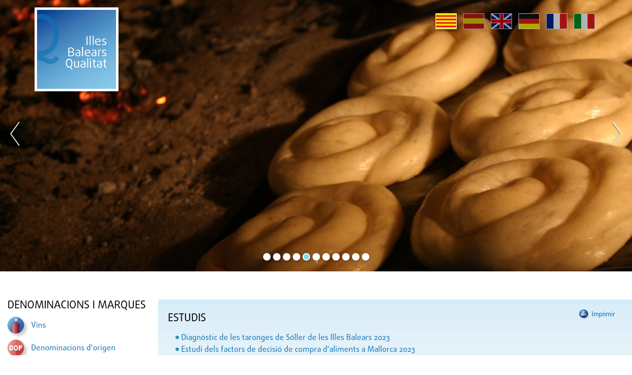

--- FILE ---
content_type: text/html;charset=UTF-8
request_url: http://www.illesbalearsqualitat.cat/iquafront/secciones/1512100;jsessionid=3A3FF9F186715A60DF729C25A6F3A6CD?lang=ca
body_size: 42147
content:
<!DOCTYPE html>







<html xmlns="http://www.w3.org/1999/xhtml" xml:lang="ca" lang="ca">


<head>
    <meta name="viewport" content="width=device-width, initial-scale=1.0">
	<script src="https://ajax.googleapis.com/ajax/libs/jquery/3.3.1/jquery.min.js"></script>

    <!-- <link type="text/css" rel="stylesheet" href="/estilo/bootstrap.min.css"/> -->
    <!-- <script src="/js/bootstrap.min.js"/></script> -->

	<script type="text/javascript" src="/iquafront/js/utilidades.js.jsp;jsessionid=E778F9F0AB6F941014C670D0765F66A8 "></script>
    <link type="text/css" rel="stylesheet" href="/iquafront/estilo/bootstrap.min.css;jsessionid=E778F9F0AB6F941014C670D0765F66A8"/>
    <link type="text/css" rel="stylesheet" href="/iquafront/estilo/estilo.css;jsessionid=E778F9F0AB6F941014C670D0765F66A8"/>

    <script src="/iquafront/js/bootstrap.min.js;jsessionid=E778F9F0AB6F941014C670D0765F66A8 "></script>

	<script>
		$.noConflict();
		// Code that uses other library's $ can follow here.
	</script>
    
    
        <title>Illes Balears Qualitat - Productes agroalimentaris autòctons, denominacions d'origen i productes de qualitat - Gastronomia balear i rutes gastronòmiques - Oleoturisme - Cuiners i receptes</title>
    
    <meta name="language" content="ca"/>
    <meta http-equiv="Content-Type" content="text/html; charset=UTF-8" lang="ca"/>
    
    
        <meta name="description" lang="ca" content="Web dels productes agroalimentaris, denominacions d'origen i cuina i receptes de les illes balears." />
    
    <meta name="classification" content="IGP, Vino, Vino de la tierra, Calidad, Denominación de Origen, DO, Queso, Sobrasada, Embutidos, Licor, Hierbas, Ginebra, Ensaimada, Ecológica, Integrada, Agrorutas, Alimentos, Baleares, Mallorca, Mahon, Menorca, Ibiza, Formentera, agricultura, gastronomía, alimentos, tradicional, artesano, enoturismo, vino de Mallorca, sobrasada, DOP, DG, oleoturismo, actividades didácticas" />
    
    
        <meta name="keywords" lang="ca" content="Illes balears, denominació origen, productes qualitat, gastronomia, rutes gastronòmiques, oleoturisme, receptes, cuiners, mallorca, menorca, típics" />
    
    <meta name="robots" content="index, follow" />
    
	<link type="text/css" rel="stylesheet" href="/iquafront/estilo/general.css;jsessionid=E778F9F0AB6F941014C670D0765F66A8"/>


<link rel="stylesheet" type="text/css" href="//cdn.jsdelivr.net/npm/slick-carousel@1.8.1/slick/slick.css"/>

<script type="text/javascript" src="//cdn.jsdelivr.net/npm/slick-carousel@1.8.1/slick/slick.js"></script>


    <script src="/iquafront/js/general.js;jsessionid=E778F9F0AB6F941014C670D0765F66A8 "></script>

	<!--[if IE]>
		 
		 <link type="text/css" rel="stylesheet" href="/iquafront/estilo/ie.css;jsessionid=E778F9F0AB6F941014C670D0765F66A8"/>
	<![endif]-->


</head>

<body>
    <div id="principal">

        <!-- CapÃÂ§alera de la pagina -->
        
        <div id="cap" class="container-fluid">
            <div class="row">
                








<div class="cabecera-home">
	<div id="banner_principal" class="carousel" data-ride="carousel">
		

		
			
				
			
			
			
			<div class="item" style="display: block; background-image: url('/iquafront/archivo/1507710;jsessionid=E778F9F0AB6F941014C670D0765F66A8?nom= 11HERBES.jpg&mime=image%2Fjpeg'); height: 100%;"></div>
		
			
			
				
			
			
			<div class="item" style="display: none; background-image: url('/iquafront/archivo/1507709;jsessionid=E778F9F0AB6F941014C670D0765F66A8?nom= 10VI.jpg&mime=image%2Fjpeg'); height: 100%;"></div>
		
			
			
				
			
			
			<div class="item" style="display: none; background-image: url('/iquafront/archivo/1507708;jsessionid=E778F9F0AB6F941014C670D0765F66A8?nom= 9OLIVA.JPG&mime=image%2Fjpeg'); height: 100%;"></div>
		
			
			
				
			
			
			<div class="item" style="display: none; background-image: url('/iquafront/archivo/1507707;jsessionid=E778F9F0AB6F941014C670D0765F66A8?nom= 8RAIM.jpg&mime=image%2Fjpeg'); height: 100%;"></div>
		
			
			
				
			
			
			<div class="item" style="display: none; background-image: url('/iquafront/archivo/1507706;jsessionid=E778F9F0AB6F941014C670D0765F66A8?nom= 7ENSAIMADAC.jpg&mime=image%2Fjpeg'); height: 100%;"></div>
		
			
			
				
			
			
			<div class="item" style="display: none; background-image: url('/iquafront/archivo/1507705;jsessionid=E778F9F0AB6F941014C670D0765F66A8?nom= 6AMETLLA.JPG&mime=image%2Fjpeg'); height: 100%;"></div>
		
			
			
				
			
			
			<div class="item" style="display: none; background-image: url('/iquafront/archivo/1507704;jsessionid=E778F9F0AB6F941014C670D0765F66A8?nom= 5GENERICO.jpg&mime=image%2Fjpeg'); height: 100%;"></div>
		
			
			
				
			
			
			<div class="item" style="display: none; background-image: url('/iquafront/archivo/1507703;jsessionid=E778F9F0AB6F941014C670D0765F66A8?nom= 4SOBRASADA.jpg&mime=image%2Fjpeg'); height: 100%;"></div>
		
			
			
				
			
			
			<div class="item" style="display: none; background-image: url('/iquafront/archivo/1507702;jsessionid=E778F9F0AB6F941014C670D0765F66A8?nom= 3MA%C3%93.jpg&mime=image%2Fjpeg'); height: 100%;"></div>
		
			
			
				
			
			
			<div class="item" style="display: none; background-image: url('/iquafront/archivo/1507701;jsessionid=E778F9F0AB6F941014C670D0765F66A8?nom= 2AT.jpg&mime=image%2Fjpeg'); height: 100%;"></div>
		
			
			
				
			
			
			<div class="item" style="display: none; background-image: url('/iquafront/archivo/1507700;jsessionid=E778F9F0AB6F941014C670D0765F66A8?nom= 1OLI.jpg&mime=image%2Fjpeg'); height: 100%;"></div>
		

	</div>

	<div id="cabecera-logo" onclick="parent.location='/iquafront/;jsessionid=E778F9F0AB6F941014C670D0765F66A8?lang=ca'">
		<div class="container">
			<a class="logo" href="/iquafront/principal.html;jsessionid=E778F9F0AB6F941014C670D0765F66A8?lang=ca"><div class="relleno_logo"></div></a>
			







 










 


<div id="idioma">
    <div class="banderas">
        <a href="/iquafront/secciones/1512100;jsessionid=E778F9F0AB6F941014C670D0765F66A8?lang=ca" class="ca">
            
                <span class="idiome_on"></span>
            
            
        </a>
        <a href="/iquafront/secciones/1512100;jsessionid=E778F9F0AB6F941014C670D0765F66A8?lang=es" class="es">
            
            
                <span class="idiome_off"></span>
            
        </a>
        <a href="/iquafront/secciones/1512100;jsessionid=E778F9F0AB6F941014C670D0765F66A8?lang=en" class="en">
            
            
                <span class="idiome_off"></span>
            
        </a>
        <a href="/iquafront/secciones/1512100;jsessionid=E778F9F0AB6F941014C670D0765F66A8?lang=de" class="de">
            
            
                <span class="idiome_off"></span>
            
        </a>
        <a href="/iquafront/secciones/1512100;jsessionid=E778F9F0AB6F941014C670D0765F66A8?lang=fr" class="fr">
            
            
                <span class="idiome_off"></span>
            
        </a>
        <a href="/iquafront/secciones/1512100;jsessionid=E778F9F0AB6F941014C670D0765F66A8?lang=it" class="it">
            
            
                <span class="idiome_off"></span>
            
        </a> 
    </div>          			
</div>

		</div>
	</div>

	<div class="nav-toggle">
        <div class="nav-icon"></div>
    </div>
</div>

<div class="capa"></div>

            </div>
        </div>
        

        <div id="cos" class="container-fluid">

			<!-- La ruta de la pÃ¡gina -->
            <div class="row">
                <div class="col">
        			<div class="cap_ruta">
        				&nbsp;
        			</div>
                </div>
            </div>

			
				
			

<div class="row contenido_doble">

	
	<!-- Menu de la pagina -->
	
	<div id="cos_menu" class="col-12 col-lg-3 col-menu">
		
			
		







<div class="superior">
	<a class="btnCerrar" href="javascript:void(0)"></a>
	<span>Illes Balears Qualitat</span>
</div>
<div class="item-menu">
	
		<div class="grupo-menu">
			<div class="cos_menu_titol">
				<span class="titol_seccion">Denominacions i marques</span>
			</div>
		</div>

		<ul class="llista_bullet">
			
				<li >
					
						<a href="/iquafront/denominacio/llistat/331;jsessionid=E778F9F0AB6F941014C670D0765F66A8" class="texte_link_menu">
							<div class="menu-item">
								<div class="menu_icon" style="background-image: url('/iquafront/img/menu/menu_331.png;jsessionid=E778F9F0AB6F941014C670D0765F66A8');"></div>
								<div class="menu_texto">
									<span>
										Vins
									</span>
								</div>
							</div>
						</a>
					
					
			
				<li >
					
						<a href="/iquafront/denominacio/llistat/343;jsessionid=E778F9F0AB6F941014C670D0765F66A8" class="texte_link_menu">
							<div class="menu-item">
								<div class="menu_icon" style="background-image: url('/iquafront/img/menu/menu_343.png;jsessionid=E778F9F0AB6F941014C670D0765F66A8');"></div>
								<div class="menu_texto">
									<span>
										Denominacions d&#039;origen
									</span>
								</div>
							</div>
						</a>
					
					
			
				<li >
					
						<a href="/iquafront/denominacio/llistat/344;jsessionid=E778F9F0AB6F941014C670D0765F66A8" class="texte_link_menu">
							<div class="menu-item">
								<div class="menu_icon" style="background-image: url('/iquafront/img/menu/menu_344.png;jsessionid=E778F9F0AB6F941014C670D0765F66A8');"></div>
								<div class="menu_texto">
									<span>
										Indicacions Geogràfiques Protegides
									</span>
								</div>
							</div>
						</a>
					
					
			
				<li >
					
						<a href="/iquafront/denominacio/llistat/345;jsessionid=E778F9F0AB6F941014C670D0765F66A8" class="texte_link_menu">
							<div class="menu-item">
								<div class="menu_icon" style="background-image: url('/iquafront/img/menu/menu_345.png;jsessionid=E778F9F0AB6F941014C670D0765F66A8');"></div>
								<div class="menu_texto">
									<span>
										Begudes Espirituoses
									</span>
								</div>
							</div>
						</a>
					
					
			
				<li >
					
						<a href="/iquafront/denominacio/llistat/348;jsessionid=E778F9F0AB6F941014C670D0765F66A8" class="texte_link_menu">
							<div class="menu-item">
								<div class="menu_icon" style="background-image: url('/iquafront/img/menu/menu_348.png;jsessionid=E778F9F0AB6F941014C670D0765F66A8');"></div>
								<div class="menu_texto">
									<span>
										Marques de Garantia
									</span>
								</div>
							</div>
						</a>
					
					
			
		</ul>
	
		<div class="grupo-menu">
			<div class="cos_menu_titol">
				<span class="titol_seccion">Seccions destacades</span>
			</div>
		</div>

		<ul class="llista_bullet">
			
				<li >
					
					
						<div class="disparador texte_link_menu">
							<div class="menu-item">
								<div class="menu_icon" style="background-image: url('/iquafront/archivo/1507714;jsessionid=E778F9F0AB6F941014C670D0765F66A8?nom=2estadístiques.png&mime=image/png');"></div>
								<div class="menu_texto">
									<span>
										Estadístiques
									</span>
								</div>
							</div>
						</div>
						<div class="menu">
							<ul class="llista_bullet_anidada">
								
									<li>
										<a href="/iquafront/estadistiques;jsessionid=E778F9F0AB6F941014C670D0765F66A8" class="texte_link_menu">
											
											
												Estadístiques
											
										</a>
									</li>
								
									<li>
										<a href="/iquafront/secciones/1511350;jsessionid=E778F9F0AB6F941014C670D0765F66A8?lang=ca" class="texte_link_menu">
											
											
												Estadístiques globals
											
										</a>
									</li>
								
							</ul>
						</div>
					
			
				<li >
					
						<a href="/iquafront/legislacio;jsessionid=E778F9F0AB6F941014C670D0765F66A8" class="texte_link_menu">
							<div class="menu-item">
								<div class="menu_icon" style="background-image: url('/iquafront/archivo/1507713;jsessionid=E778F9F0AB6F941014C670D0765F66A8?nom=1legislació.png&mime=image/png');"></div>
								<div class="menu_texto">
									<span>
										Legislació
									</span>
								</div>
							</div>
						</a>
					
					
			
				<li >
					
					
						<div class="disparador texte_link_menu">
							<div class="menu-item">
								<div class="menu_icon" style="background-image: url('/iquafront/archivo/1507715;jsessionid=E778F9F0AB6F941014C670D0765F66A8?nom=3aliments.png&mime=image/png');"></div>
								<div class="menu_texto">
									<span>
										Aliments Tradicionals
									</span>
								</div>
							</div>
						</div>
						<div class="menu">
							<ul class="llista_bullet_anidada">
								
									<li>
										<a href="/iquafront/aliment-tradicional/info;jsessionid=E778F9F0AB6F941014C670D0765F66A8" class="texte_link_menu">
											
											
												Informació
											
										</a>
									</li>
								
									<li>
										<a href="/iquafront/aliment-tradicional/list;jsessionid=E778F9F0AB6F941014C670D0765F66A8" class="texte_link_menu">
											
											
												Catàleg
											
										</a>
									</li>
								
							</ul>
						</div>
					
			
				<li >
					
						<a href="/iquafront/secciones/1512100;jsessionid=E778F9F0AB6F941014C670D0765F66A8?lang=ca" class="texte_link_menu">
							<div class="menu-item">
								<div class="menu_icon" style="background-image: url('/iquafront/archivo/1511914;jsessionid=E778F9F0AB6F941014C670D0765F66A8?nom=logotip1.jpg&mime=image/jpeg');"></div>
								<div class="menu_texto">
									<span>
										Estudis
									</span>
								</div>
							</div>
						</a>
					
					
			
				<li >
					
						<a href="/iquafront/secciones/1518450;jsessionid=E778F9F0AB6F941014C670D0765F66A8?lang=ca" class="texte_link_menu">
							<div class="menu-item">
								<div class="menu_icon" style="background-image: url('/iquafront/archivo/1518401;jsessionid=E778F9F0AB6F941014C670D0765F66A8?nom=Enoturismo.jpg&mime=image/jpeg');"></div>
								<div class="menu_texto">
									<span>
										Enoturisme
									</span>
								</div>
							</div>
						</a>
					
					
			
				<li >
					
					
						<div class="disparador texte_link_menu">
							<div class="menu-item">
								<div class="menu_icon" style="background-image: url('/iquafront/archivo/1507716;jsessionid=E778F9F0AB6F941014C670D0765F66A8?nom=4gastronomia.png&mime=image/png');"></div>
								<div class="menu_texto">
									<span>
										Gastronomia
									</span>
								</div>
							</div>
						</div>
						<div class="menu">
							<ul class="llista_bullet_anidada">
								
									<li>
										<a href="/iquafront/gastronomia;jsessionid=E778F9F0AB6F941014C670D0765F66A8" class="texte_link_menu">
											
											
												Gastronomía
											
										</a>
									</li>
								
									<li>
										<a href="/iquafront/gastronomia/receptesPerProducte;jsessionid=E778F9F0AB6F941014C670D0765F66A8" class="texte_link_menu">
											
											
												Receptes per producte
											
										</a>
									</li>
								
									<li>
										<a href="/iquafront/gastronomia/receptesPerCocktail;jsessionid=E778F9F0AB6F941014C670D0765F66A8" class="texte_link_menu">
											
											
												Receptes per còctel
											
										</a>
									</li>
								
							</ul>
						</div>
					
			
				<li >
					
					
						<div class="disparador texte_link_menu">
							<div class="menu-item">
								<div class="menu_icon" style="background-image: url('/iquafront/archivo/1507717;jsessionid=E778F9F0AB6F941014C670D0765F66A8?nom=5agrorutes.png&mime=image/png');"></div>
								<div class="menu_texto">
									<span>
										Agrorutes
									</span>
								</div>
							</div>
						</div>
						<div class="menu">
							<ul class="llista_bullet_anidada">
								
									<li>
										<a href="/iquafront/agrorutes/producte;jsessionid=E778F9F0AB6F941014C670D0765F66A8" class="texte_link_menu">
											
											
												Cerca per producte
											
										</a>
									</li>
								
									<li>
										<a href="/iquafront/agrorutes/zona;jsessionid=E778F9F0AB6F941014C670D0765F66A8" class="texte_link_menu">
											
											
												Cerca per zona
											
										</a>
									</li>
								
							</ul>
						</div>
					
			
				<li >
					
					
						<div class="disparador texte_link_menu">
							<div class="menu-item">
								<div class="menu_icon" style="background-image: url('/iquafront/archivo/1507718;jsessionid=E778F9F0AB6F941014C670D0765F66A8?nom=6oleorutes.png&mime=image/png');"></div>
								<div class="menu_texto">
									<span>
										Oleorutes
									</span>
								</div>
							</div>
						</div>
						<div class="menu">
							<ul class="llista_bullet_anidada">
								
									<li>
										<a href="/iquafront/oleoturisme;jsessionid=E778F9F0AB6F941014C670D0765F66A8" class="texte_link_menu">
											
											
												Oleorutes
											
										</a>
									</li>
								
									<li>
										<a href="/iquafront/oleoturisme/llistatOlivarsOliveres;jsessionid=E778F9F0AB6F941014C670D0765F66A8" class="texte_link_menu">
											
											
												Olivars i oliveres
											
										</a>
									</li>
								
									<li>
										<a href="/iquafront/oleoturisme/llistatRutes;jsessionid=E778F9F0AB6F941014C670D0765F66A8" class="texte_link_menu">
											
											
												Rutes
											
										</a>
									</li>
								
									<li>
										<a href="/iquafront/oleoturisme/tafones;jsessionid=E778F9F0AB6F941014C670D0765F66A8" class="texte_link_menu">
											
											
												Visita a tafones
											
										</a>
									</li>
								
									<li>
										<a href="/iquafront/oleoturisme/llistatAgroturismes;jsessionid=E778F9F0AB6F941014C670D0765F66A8" class="texte_link_menu">
											
											
												Agroturismes
											
										</a>
									</li>
								
									<li>
										<a href="/iquafront/oleoturisme/llistatRestaurants;jsessionid=E778F9F0AB6F941014C670D0765F66A8" class="texte_link_menu">
											
											
												Restaurants
											
										</a>
									</li>
								
									<li>
										<a href="/iquafront/oleoturisme/establimentsdor;jsessionid=E778F9F0AB6F941014C670D0765F66A8" class="texte_link_menu">
											
											
												Establiments d&#039;Or oleorutes
											
										</a>
									</li>
								
							</ul>
						</div>
					
			
				<li >
					
					
						<div class="disparador texte_link_menu">
							<div class="menu-item">
								<div class="menu_icon" style="background-image: url('/iquafront/archivo/1507720;jsessionid=E778F9F0AB6F941014C670D0765F66A8?nom=8recursos.png&mime=image/png');"></div>
								<div class="menu_texto">
									<span>
										Recursos
									</span>
								</div>
							</div>
						</div>
						<div class="menu">
							<ul class="llista_bullet_anidada">
								
									<li>
										<a href="/iquafront/recursos/activitats;jsessionid=E778F9F0AB6F941014C670D0765F66A8" class="texte_link_menu">
											
											
												Activitats
											
										</a>
									</li>
								
									<li>
										<a href="/iquafront/recursos/unitatsDidactiques;jsessionid=E778F9F0AB6F941014C670D0765F66A8" class="texte_link_menu">
											
											
												Unitats didàctiques
											
										</a>
									</li>
								
									<li>
										<a href="/iquafront/infografia/llistat;jsessionid=E778F9F0AB6F941014C670D0765F66A8" class="texte_link_menu">
											
											
												Infografies
											
										</a>
									</li>
								
									<li>
										<a href="/iquafront/recursos/llibresConsulta;jsessionid=E778F9F0AB6F941014C670D0765F66A8" class="texte_link_menu">
											
											
												Llibres de consulta
											
										</a>
									</li>
								
							</ul>
						</div>
					
			
				<li >
					
					
						<div class="disparador texte_link_menu">
							<div class="menu-item">
								<div class="menu_icon" style="background-image: url('/iquafront/archivo/1507721;jsessionid=E778F9F0AB6F941014C670D0765F66A8?nom=9galeria.png&mime=image/png');"></div>
								<div class="menu_texto">
									<span>
										Galeria d&#039;imatges
									</span>
								</div>
							</div>
						</div>
						<div class="menu">
							<ul class="llista_bullet_anidada">
								
									<li>
										<a href="/iquafront/galeria/llistatGaleries/104;jsessionid=E778F9F0AB6F941014C670D0765F66A8" class="texte_link_menu">
											
											
												Vídeos
											
										</a>
									</li>
								
									<li>
										<a href="/iquafront/galeria/105/25;jsessionid=E778F9F0AB6F941014C670D0765F66A8" class="texte_link_menu">
											
											
												Pósters
											
										</a>
									</li>
								
									<li>
										<a href="/iquafront/galeria/llistatGaleries/101;jsessionid=E778F9F0AB6F941014C670D0765F66A8" class="texte_link_menu">
											
											
												Productes
											
										</a>
									</li>
								
									<li>
										<a href="/iquafront/galeria/103/15;jsessionid=E778F9F0AB6F941014C670D0765F66A8" class="texte_link_menu">
											
											
												Actualitat
											
										</a>
									</li>
								
							</ul>
						</div>
					
			
				<li >
					
						<a href="/iquafront/iqua;jsessionid=E778F9F0AB6F941014C670D0765F66A8" class="texte_link_menu">
							<div class="menu-item">
								<div class="menu_icon" style="background-image: url('/iquafront/archivo/1507722;jsessionid=E778F9F0AB6F941014C670D0765F66A8?nom=10IQUA.png&mime=image/png');"></div>
								<div class="menu_texto">
									<span>
										IQUA
									</span>
								</div>
							</div>
						</a>
					
					
			
				<li >
					
						<a href="/iquafront/preguntes;jsessionid=E778F9F0AB6F941014C670D0765F66A8" class="texte_link_menu">
							<div class="menu-item">
								<div class="menu_icon" style="background-image: url('/iquafront/archivo/1507723;jsessionid=E778F9F0AB6F941014C670D0765F66A8?nom=11preguntes.png&mime=image/png');"></div>
								<div class="menu_texto">
									<span>
										Preguntes
									</span>
								</div>
							</div>
						</a>
					
					
			
				<li >
					
						<a href="/iquafront/enlace;jsessionid=E778F9F0AB6F941014C670D0765F66A8" class="texte_link_menu">
							<div class="menu-item">
								<div class="menu_icon" style="background-image: url('/iquafront/archivo/1507724;jsessionid=E778F9F0AB6F941014C670D0765F66A8?nom=12enllaços.png&mime=image/png');"></div>
								<div class="menu_texto">
									<span>
										Enllaços
									</span>
								</div>
							</div>
						</a>
					
					
			
				<li >
					
						<a href="/iquafront/evento;jsessionid=E778F9F0AB6F941014C670D0765F66A8" class="texte_link_menu">
							<div class="menu-item">
								<div class="menu_icon" style="background-image: url('/iquafront/archivo/1507725;jsessionid=E778F9F0AB6F941014C670D0765F66A8?nom=13agenda.png&mime=image/png');"></div>
								<div class="menu_texto">
									<span>
										Agenda d&#039;esdeveniments
									</span>
								</div>
							</div>
						</a>
					
					
			
		</ul>
	
</div>

<input type="hidden" id="menu_show" value="0"/>
<input type="hidden" id="currentElement" value="0"/>

		<div class="clear"></div>
	</div>
	

	<!-- Contingut de la pagina -->
	<div id="contenido" class="col-12 col-lg-9 col-contingut-2" >
		





<div id="cos_secciones" class="cos_contingut_llarg">
	<div id="cos_secciones_detall" class="caixa">
		<div class="caixa_titol">
			<div class="texte_titol">
				<span class="titol_seccion">
					Estudis
				</span>

				<div id="cos_contingut_llarg_icones">
					<a href="javascript:print()" title="Imprimir"
						class="texte_link">
						<div class="icona_imprimir_sombra"></div>
						<div id="icona_imprimir">
							Imprimir
						</div>
					</a>
				</div>
			</div>
		</div>

		<div class="caixa_descripcio negre_petit">
			<div class="caixa_descripcio_texte">

				<div id="descripcio_seccion">
					
				</div>
				
				<div class="entradas llistat">
					
						<div class="entrada llistat-item">
							<div class="punto"></div>
							<div class="titulo">
								<a href="/iquafront/entradas/1528261;jsessionid=E778F9F0AB6F941014C670D0765F66A8?lang=ca" class="texte_link_menu texte_link">
									Diagnòstic de les taronges de Sóller de les Illes Balears 2023
								</a>
							</div>
							<div class="entrada_descripcion cuerpo">
								
							</div>
						</div>
					
						<div class="entrada llistat-item">
							<div class="punto"></div>
							<div class="titulo">
								<a href="/iquafront/entradas/1527300;jsessionid=E778F9F0AB6F941014C670D0765F66A8?lang=ca" class="texte_link_menu texte_link">
									Estudi dels factors de decisió de compra d'aliments a Mallorca 2023
								</a>
							</div>
							<div class="entrada_descripcion cuerpo">
								
							</div>
						</div>
					
						<div class="entrada llistat-item">
							<div class="punto"></div>
							<div class="titulo">
								<a href="/iquafront/entradas/1527910;jsessionid=E778F9F0AB6F941014C670D0765F66A8?lang=ca" class="texte_link_menu texte_link">
									Diagnòstic de la IG Palo de Mallorca 2023
								</a>
							</div>
							<div class="entrada_descripcion cuerpo">
								
							</div>
						</div>
					
						<div class="entrada llistat-item">
							<div class="punto"></div>
							<div class="titulo">
								<a href="/iquafront/entradas/1526650;jsessionid=E778F9F0AB6F941014C670D0765F66A8?lang=ca" class="texte_link_menu texte_link">
									Estudi del consum i la procedència dels Aliments a Mallorca 2023
								</a>
							</div>
							<div class="entrada_descripcion cuerpo">
								
							</div>
						</div>
					
						<div class="entrada llistat-item">
							<div class="punto"></div>
							<div class="titulo">
								<a href="/iquafront/entradas/1528253;jsessionid=E778F9F0AB6F941014C670D0765F66A8?lang=ca" class="texte_link_menu texte_link">
									Diagnòstic de la tomàtiga de ramellet de les Illes Balears 2023
								</a>
							</div>
							<div class="entrada_descripcion cuerpo">
								
							</div>
						</div>
					
						<div class="entrada llistat-item">
							<div class="punto"></div>
							<div class="titulo">
								<a href="/iquafront/entradas/1528251;jsessionid=E778F9F0AB6F941014C670D0765F66A8?lang=ca" class="texte_link_menu texte_link">
									Diagnòstic de les galletes d'oli de les Illes Balears 2023	
								</a>
							</div>
							<div class="entrada_descripcion cuerpo">
								
							</div>
						</div>
					
						<div class="entrada llistat-item">
							<div class="punto"></div>
							<div class="titulo">
								<a href="/iquafront/entradas/1528252;jsessionid=E778F9F0AB6F941014C670D0765F66A8?lang=ca" class="texte_link_menu texte_link">
									Diagnòstic de les panades de les Illes Balears 2023
								</a>
							</div>
							<div class="entrada_descripcion cuerpo">
								
							</div>
						</div>
					
						<div class="entrada llistat-item">
							<div class="punto"></div>
							<div class="titulo">
								<a href="/iquafront/entradas/1512400;jsessionid=E778F9F0AB6F941014C670D0765F66A8?lang=ca" class="texte_link_menu texte_link">
									Estudi de consumidors de DOP/IGP 2018
								</a>
							</div>
							<div class="entrada_descripcion cuerpo">
								
							</div>
						</div>
					
						<div class="entrada llistat-item">
							<div class="punto"></div>
							<div class="titulo">
								<a href="/iquafront/entradas/1527907;jsessionid=E778F9F0AB6F941014C670D0765F66A8?lang=ca" class="texte_link_menu texte_link">
									Diagnòstic de la IG Herbes de Mallorca 2023
								</a>
							</div>
							<div class="entrada_descripcion cuerpo">
								
							</div>
						</div>
					
						<div class="entrada llistat-item">
							<div class="punto"></div>
							<div class="titulo">
								<a href="/iquafront/entradas/1513851;jsessionid=E778F9F0AB6F941014C670D0765F66A8?lang=ca" class="texte_link_menu texte_link">
									Coneixement de les DOP/IGP de les Illes Balears 2018
								</a>
							</div>
							<div class="entrada_descripcion cuerpo">
								
							</div>
						</div>
					
						<div class="entrada llistat-item">
							<div class="punto"></div>
							<div class="titulo">
								<a href="/iquafront/entradas/1528263;jsessionid=E778F9F0AB6F941014C670D0765F66A8?lang=ca" class="texte_link_menu texte_link">
									Diagnòstic del botifarró de les Illes Balears 2023
								</a>
							</div>
							<div class="entrada_descripcion cuerpo">
								
							</div>
						</div>
					
						<div class="entrada llistat-item">
							<div class="punto"></div>
							<div class="titulo">
								<a href="/iquafront/entradas/1528258;jsessionid=E778F9F0AB6F941014C670D0765F66A8?lang=ca" class="texte_link_menu texte_link">
									Diagnòstic de la porcella de les Illes Balears 2023
								</a>
							</div>
							<div class="entrada_descripcion cuerpo">
								
							</div>
						</div>
					
						<div class="entrada llistat-item">
							<div class="punto"></div>
							<div class="titulo">
								<a href="/iquafront/entradas/1528259;jsessionid=E778F9F0AB6F941014C670D0765F66A8?lang=ca" class="texte_link_menu texte_link">
									Diagnòstic del llonguet de les Illes Balears 2023
								</a>
							</div>
							<div class="entrada_descripcion cuerpo">
								
							</div>
						</div>
					
						<div class="entrada llistat-item">
							<div class="punto"></div>
							<div class="titulo">
								<a href="/iquafront/entradas/1513850;jsessionid=E778F9F0AB6F941014C670D0765F66A8?lang=ca" class="texte_link_menu texte_link">
									Estudi consumidors Sobrassada de Mallorca 2018
								</a>
							</div>
							<div class="entrada_descripcion cuerpo">
								
							</div>
						</div>
					
						<div class="entrada llistat-item">
							<div class="punto"></div>
							<div class="titulo">
								<a href="/iquafront/entradas/1513852;jsessionid=E778F9F0AB6F941014C670D0765F66A8?lang=ca" class="texte_link_menu texte_link">
									Estudi del consumidor de Formatge Mahón-Menorca 2018
								</a>
							</div>
							<div class="entrada_descripcion cuerpo">
								
							</div>
						</div>
					
						<div class="entrada llistat-item">
							<div class="punto"></div>
							<div class="titulo">
								<a href="/iquafront/entradas/1512150;jsessionid=E778F9F0AB6F941014C670D0765F66A8?lang=ca" class="texte_link_menu texte_link">
									Estudi de consumidors d'aliments tradicionals 2018
								</a>
							</div>
							<div class="entrada_descripcion cuerpo">
								
							</div>
						</div>
					
						<div class="entrada llistat-item">
							<div class="punto"></div>
							<div class="titulo">
								<a href="/iquafront/entradas/1512401;jsessionid=E778F9F0AB6F941014C670D0765F66A8?lang=ca" class="texte_link_menu texte_link">
									Estudi del consum i la procedència dels aliments a Mallorca 2018
								</a>
							</div>
							<div class="entrada_descripcion cuerpo">
								
							</div>
						</div>
					
						<div class="entrada llistat-item">
							<div class="punto"></div>
							<div class="titulo">
								<a href="/iquafront/entradas/1512151;jsessionid=E778F9F0AB6F941014C670D0765F66A8?lang=ca" class="texte_link_menu texte_link">
									Estudi de mercat de vi (Nielsen 2006)
								</a>
							</div>
							<div class="entrada_descripcion cuerpo">
								
							</div>
						</div>
					
						<div class="entrada llistat-item">
							<div class="punto"></div>
							<div class="titulo">
								<a href="/iquafront/entradas/1528262;jsessionid=E778F9F0AB6F941014C670D0765F66A8?lang=ca" class="texte_link_menu texte_link">
									Diagnòstic de la patata de sa Pobla de les Illes Balears 2023
								</a>
							</div>
							<div class="entrada_descripcion cuerpo">
								
							</div>
						</div>
					
						<div class="entrada llistat-item">
							<div class="punto"></div>
							<div class="titulo">
								<a href="/iquafront/entradas/1528255;jsessionid=E778F9F0AB6F941014C670D0765F66A8?lang=ca" class="texte_link_menu texte_link">
									Diagnòstic del camaiot de les Illes Balears 2023
								</a>
							</div>
							<div class="entrada_descripcion cuerpo">
								
							</div>
						</div>
					
						<div class="entrada llistat-item">
							<div class="punto"></div>
							<div class="titulo">
								<a href="/iquafront/entradas/1528256;jsessionid=E778F9F0AB6F941014C670D0765F66A8?lang=ca" class="texte_link_menu texte_link">
									Diagnòstic del meló eriçó de les Illes Balears 2023
								</a>
							</div>
							<div class="entrada_descripcion cuerpo">
								
							</div>
						</div>
					
						<div class="entrada llistat-item">
							<div class="punto"></div>
							<div class="titulo">
								<a href="/iquafront/entradas/1527905;jsessionid=E778F9F0AB6F941014C670D0765F66A8?lang=ca" class="texte_link_menu texte_link">
									Diagnòstic de la IGP Ensaïmada de Mallorca 2023
								</a>
							</div>
							<div class="entrada_descripcion cuerpo">
								
							</div>
						</div>
					
						<div class="entrada llistat-item">
							<div class="punto"></div>
							<div class="titulo">
								<a href="/iquafront/entradas/1527901;jsessionid=E778F9F0AB6F941014C670D0765F66A8?lang=ca" class="texte_link_menu texte_link">
									Estudi de consumidors d'aliments amb DOP o IGP de les Illes Balears 2023
								</a>
							</div>
							<div class="entrada_descripcion cuerpo">
								
							</div>
						</div>
					
						<div class="entrada llistat-item">
							<div class="punto"></div>
							<div class="titulo">
								<a href="/iquafront/entradas/1527908;jsessionid=E778F9F0AB6F941014C670D0765F66A8?lang=ca" class="texte_link_menu texte_link">
									Diagnòstic de la DOP Oli de Mallorca 2023
								</a>
							</div>
							<div class="entrada_descripcion cuerpo">
								
							</div>
						</div>
					
						<div class="entrada llistat-item">
							<div class="punto"></div>
							<div class="titulo">
								<a href="/iquafront/entradas/1527904;jsessionid=E778F9F0AB6F941014C670D0765F66A8?lang=ca" class="texte_link_menu texte_link">
									Diagnòstic de la IGP Ametlla de Mallorca 2023
								</a>
							</div>
							<div class="entrada_descripcion cuerpo">
								
							</div>
						</div>
					
						<div class="entrada llistat-item">
							<div class="punto"></div>
							<div class="titulo">
								<a href="/iquafront/entradas/1528254;jsessionid=E778F9F0AB6F941014C670D0765F66A8?lang=ca" class="texte_link_menu texte_link">
									Diagnòstic de la sobrassada de les Illes Balears 2023
								</a>
							</div>
							<div class="entrada_descripcion cuerpo">
								
							</div>
						</div>
					
						<div class="entrada llistat-item">
							<div class="punto"></div>
							<div class="titulo">
								<a href="/iquafront/entradas/1527902;jsessionid=E778F9F0AB6F941014C670D0765F66A8?lang=ca" class="texte_link_menu texte_link">
									Estudi de consumidors d'aliments tradicionals de les Illes Balears 2023
								</a>
							</div>
							<div class="entrada_descripcion cuerpo">
								
							</div>
						</div>
					
						<div class="entrada llistat-item">
							<div class="punto"></div>
							<div class="titulo">
								<a href="/iquafront/entradas/1527900;jsessionid=E778F9F0AB6F941014C670D0765F66A8?lang=ca" class="texte_link_menu texte_link">
									Estudi de consumidors de begudes espirituoses de les Illes Balears (IG) 2023
								</a>
							</div>
							<div class="entrada_descripcion cuerpo">
								
							</div>
						</div>
					
						<div class="entrada llistat-item">
							<div class="punto"></div>
							<div class="titulo">
								<a href="/iquafront/entradas/1527909;jsessionid=E778F9F0AB6F941014C670D0765F66A8?lang=ca" class="texte_link_menu texte_link">
									Diagnòstic de la DOP Oliva de Mallorca 2023
								</a>
							</div>
							<div class="entrada_descripcion cuerpo">
								
							</div>
						</div>
					
						<div class="entrada llistat-item">
							<div class="punto"></div>
							<div class="titulo">
								<a href="/iquafront/entradas/1527906;jsessionid=E778F9F0AB6F941014C670D0765F66A8?lang=ca" class="texte_link_menu texte_link">
									Diagnòstic de la DOP Formatge Mahón-Menorca 2023
								</a>
							</div>
							<div class="entrada_descripcion cuerpo">
								
							</div>
						</div>
					
						<div class="entrada llistat-item">
							<div class="punto"></div>
							<div class="titulo">
								<a href="/iquafront/entradas/1527903;jsessionid=E778F9F0AB6F941014C670D0765F66A8?lang=ca" class="texte_link_menu texte_link">
									Estudi de coneixement d'aliments amb DOP i IGP de les Illes Balears 2023
								</a>
							</div>
							<div class="entrada_descripcion cuerpo">
								
							</div>
						</div>
					
						<div class="entrada llistat-item">
							<div class="punto"></div>
							<div class="titulo">
								<a href="/iquafront/entradas/1527911;jsessionid=E778F9F0AB6F941014C670D0765F66A8?lang=ca" class="texte_link_menu texte_link">
									Diagnòstic de la IGP Sobrassada de Mallorca 2023
								</a>
							</div>
							<div class="entrada_descripcion cuerpo">
								
							</div>
						</div>
					
						<div class="entrada llistat-item">
							<div class="punto"></div>
							<div class="titulo">
								<a href="/iquafront/entradas/1528260;jsessionid=E778F9F0AB6F941014C670D0765F66A8?lang=ca" class="texte_link_menu texte_link">
									Diagnòstic del gató d'ametlla de les Illes Balears 2023
								</a>
							</div>
							<div class="entrada_descripcion cuerpo">
								
							</div>
						</div>
					
						<div class="entrada llistat-item">
							<div class="punto"></div>
							<div class="titulo">
								<a href="/iquafront/entradas/1528257;jsessionid=E778F9F0AB6F941014C670D0765F66A8?lang=ca" class="texte_link_menu texte_link">
									Diagnòstic del robiol de les Illes Balears 2023
								</a>
							</div>
							<div class="entrada_descripcion cuerpo">
								
							</div>
						</div>
					
						<div class="entrada llistat-item">
							<div class="punto"></div>
							<div class="titulo">
								<a href="/iquafront/entradas/1514350;jsessionid=E778F9F0AB6F941014C670D0765F66A8?lang=ca" class="texte_link_menu texte_link">
									Estudi del consumidor de la DOP Oli de Mallorca 2018
								</a>
							</div>
							<div class="entrada_descripcion cuerpo">
								
							</div>
						</div>
					
						<div class="entrada llistat-item">
							<div class="punto"></div>
							<div class="titulo">
								<a href="/iquafront/entradas/1528250;jsessionid=E778F9F0AB6F941014C670D0765F66A8?lang=ca" class="texte_link_menu texte_link">
									Diagnòstic del pa pagès de les Illes Balears 2023
								</a>
							</div>
							<div class="entrada_descripcion cuerpo">
								
							</div>
						</div>
					
						<div class="entrada llistat-item">
							<div class="punto"></div>
							<div class="titulo">
								<a href="/iquafront/entradas/1529050;jsessionid=E778F9F0AB6F941014C670D0765F66A8?lang=ca" class="texte_link_menu texte_link">
									Estudi de mercat del vi 2023 (UIB)
								</a>
							</div>
							<div class="entrada_descripcion cuerpo">
								
							</div>
						</div>
					
				</div>
				
				
					<div class="image_descripcio_noticia" align="center">
						
						<img src="/iquafront/archivo/1511913;jsessionid=E778F9F0AB6F941014C670D0765F66A8?nom= logotip.jpg&amp;mime=image%2Fjpeg"
							alt="Estudis - Seccions - Illes Balears - Productes agroalimentaris, denominacions d'origen i gastronomia balear"
							title="Estudis - Seccions - Illes Balears - Productes agroalimentaris, denominacions d'origen i gastronomia balear" />
					</div>
				
			</div>
		</div>
	</div>
</div>



	</div>


</div>


        </div>
    </div>
    
	<div id="peu">
		<!-- Peu de la pagina -->
		








<div class="container peu_container">
	<div class="row textes">
		<a href="/iquafront/accessibilitat;jsessionid=E778F9F0AB6F941014C670D0765F66A8?lang=ca" class="texte_link_iqua">
		Accessibilitat
		</a>
		&nbsp;&#8226;&nbsp;
		<a href="/iquafront/agro_rss;jsessionid=E778F9F0AB6F941014C670D0765F66A8" target="_blank" class="texte_link_iqua">
		RSS1
		</a>
		&nbsp;&#8226;&nbsp;
		<a href="/iquafront/iqua;jsessionid=E778F9F0AB6F941014C670D0765F66A8?lang=ca" class="texte_link_iqua">
		&copy;&nbsp;
		IQUA
		&nbsp;
		Institut de Qualitat Agroalimentària
		</a>
	</div>
	<div class="row imatge">
		<div>
			<img src="/iquafront/archivo/1486423;jsessionid=E778F9F0AB6F941014C670D0765F66A8?nom= Logo+Conselleria+JPG.jpg&mime=image%2Fjpeg" alt="Logo Govern"  />
		</div>
	</div>
</div>

	</div>
    

    <script type="text/javascript">
        var gaJsHost = (("https:" == document.location.protocol) ? "https://ssl." : "http://www.");
        document.write(unescape("%3Cscript src='" + gaJsHost + "google-analytics.com/ga.js' type='text/javascript'%3E%3C/script%3E"));
    </script>
    <script type="text/javascript">
        var pageTracker = _gat._getTracker("UA-4877332-1");
        pageTracker._initData();
        pageTracker._trackPageview();
    </script>
	<script type="text/javascript">
		var addthis_share =
		{
		   // ... members go here
		}
		var addthis_config =
		{
		   // ... members go here
		}
	</script>
	<!-- Go to www.addthis.com/dashboard to customize your tools -->
	<script type="text/javascript" src="//s7.addthis.com/js/300/addthis_widget.js#pubid=ra-5b6022a96a45a84b"></script>
</body>

</html>
